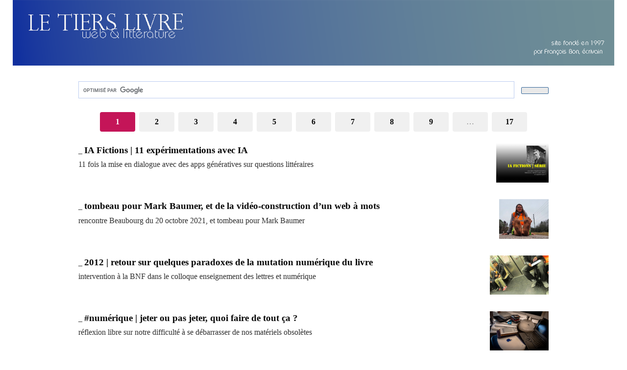

--- FILE ---
content_type: text/html; charset=utf-8
request_url: https://tierslivre.net/spip/spip.php?rubrique28
body_size: 3292
content:
<!DOCTYPE html>
<html dir="ltr" lang="fr" class="ltr fr no-js">
<head>
	<script type='text/javascript'>/*<![CDATA[*/(function(H){H.className=H.className.replace(/\bno-js\b/,'js')})(document.documentElement);/*]]>*/</script>
	<title>le livre &amp; l’Internet - le tiers livre, web &amp; littérature</title>
	<meta name="description" content=" Livre et &#233;dition num&#233;riques, pratique de l&#039;Internet et des r&#233;seaux, et du m&#233;tier d&#039;&#233;crivain dans la mutation web. " />
	<link rel="canonical" href="https://www.tierslivre.net/spip.php?rubrique28" />
	<meta http-equiv="Content-Type" content="text/html; charset=utf-8" />
<meta name="viewport" content="width=device-width, initial-scale=1" />


<link rel="alternate" type="application/rss+xml" title="Syndiquer tout le site" href="spip.php?page=backend" />

   
<link rel="stylesheet" href="squelettes-dist/css/reset.css?1764928392" type="text/css" />
<link rel="stylesheet" href="squelettes-dist/css/clear.css?1764928392" type="text/css" />
<link rel="stylesheet" href="squelettes-dist/css/font.css?1764928392" type="text/css" />
<link rel="stylesheet" href="squelettes-dist/css/links.css?1764928392" type="text/css" />
<link rel="stylesheet" href="squelettes-dist/css/typo.css?1764928392" type="text/css" />
<link rel="stylesheet" href="squelettes-dist/css/media.css?1764928392" type="text/css" />
<link rel="stylesheet" href="squelettes-dist/css/form.css?1764928392" type="text/css" />

<link rel="stylesheet" href="squelettes-dist/css/layout.css?1764928392" type="text/css" />


<link rel="stylesheet" href="squelettes-dist/css/spip.css?1764928392" type="text/css" />
<script>
var mediabox_settings={"auto_detect":true,"ns":"box","tt_img":true,"sel_g":"#documents_portfolio a[type='image\/jpeg'],#documents_portfolio a[type='image\/png'],#documents_portfolio a[type='image\/gif']","sel_c":".mediabox","str_ssStart":"Diaporama","str_ssStop":"Arr\u00eater","str_cur":"{current}\/{total}","str_prev":"Pr\u00e9c\u00e9dent","str_next":"Suivant","str_close":"Fermer","str_loading":"Chargement\u2026","str_petc":"Taper \u2019Echap\u2019 pour fermer","str_dialTitDef":"Boite de dialogue","str_dialTitMed":"Affichage d\u2019un media","splash_url":"","lity":{"skin":"_simple-dark","maxWidth":"90%","maxHeight":"90%","minWidth":"400px","minHeight":"","slideshow_speed":"2500","opacite":"0.9","defaultCaptionState":"expanded"}};
</script>
<!-- insert_head_css -->
<link rel="stylesheet" href="plugins-dist/mediabox/lib/lity/lity.css?1764929670" type="text/css" media="all" />
<link rel="stylesheet" href="plugins-dist/mediabox/lity/css/lity.mediabox.css?1764929670" type="text/css" media="all" />
<link rel="stylesheet" href="plugins-dist/mediabox/lity/skins/_simple-dark/lity.css?1764929670" type="text/css" media="all" /><link rel='stylesheet' type='text/css' media='all' href='plugins-dist/porte_plume/css/barre_outils.css?1764929672' />
<link rel='stylesheet' type='text/css' media='all' href='local/cache-css/cssdyn-css_barre_outils_icones_css-63248a8b.css?1749127881' />



<link rel="stylesheet" href="squelettes-dist/css/theme.css?1764928392" type="text/css" />





<script src="prive/javascript/jquery.js?1764928640" type="text/javascript"></script>

<script src="prive/javascript/jquery.form.js?1764928640" type="text/javascript"></script>

<script src="prive/javascript/jquery.autosave.js?1764928640" type="text/javascript"></script>

<script src="prive/javascript/jquery.placeholder-label.js?1764928640" type="text/javascript"></script>

<script src="prive/javascript/ajaxCallback.js?1764928640" type="text/javascript"></script>

<script src="prive/javascript/js.cookie.js?1764928640" type="text/javascript"></script>
<!-- insert_head -->
<script src="plugins-dist/mediabox/lib/lity/lity.js?1764929670" type="text/javascript"></script>
<script src="plugins-dist/mediabox/lity/js/lity.mediabox.js?1764929670" type="text/javascript"></script>
<script src="plugins-dist/mediabox/javascript/spip.mediabox.js?1764929670" type="text/javascript"></script><script type='text/javascript' src='plugins-dist/porte_plume/javascript/jquery.markitup_pour_spip.js?1764929672'></script>
<script type='text/javascript' src='plugins-dist/porte_plume/javascript/jquery.previsu_spip.js?1764929672'></script>
<script type='text/javascript' src='local/cache-js/jsdyn-javascript_porte_plume_start_js-478aca4d.js?1749127881'></script>






<meta name="generator" content="SPIP 4.4.7" />	
	<link rel="alternate" type="application/rss+xml" title="Syndiquer cette rubrique" href="spip.php?page=backend&amp;id_rubrique=28" />
		<!-- Feuille de style -->
	<link rel="stylesheet" href="TL_web.css" type="text/css">
</head>

<body class="pas_surlignable page_rubrique">
	
	<a href="https://www.tierslivre.net/" ><img src="https://www.tierslivre.net/bandeau/bandeau.png" border="0" width="96%"></a>
<div class="page">
	 <div align="right"><script>
  (function() {
    var cx = '011075922084654387074:jkpqjxbned0';
    var gcse = document.createElement('script');
    gcse.type = 'text/javascript';
    gcse.async = true;
    gcse.src = (document.location.protocol == 'https:' ? 'https:' : 'http:') +
        '//www.google.com/cse/cse.js?cx=' + cx;
    var s = document.getElementsByTagName('script')[0];
    s.parentNode.insertBefore(gcse, s);
  })();
</script>
<gcse:searchbox-only> on first page, <gcse:searchresults-only> (or other components) on second page.</div>
	<br />     
	<div>
				
			
			
		

			<div class="menu menu_articles">
				<a id='pagination_articles' class='pagination_ancre'></a>
		<nav role="navigation" class="pagination 7"><ul class="pagination-items pagination_page">
		

		<li class="pagination-item on active"><span class="pagination-item-label on" aria-label='Aller &#224; la page 1 (Page actuelle)'>1</span></li>
		<li class="pagination-item"><a href='spip.php?rubrique28&amp;debut_articles=10#pagination_articles' class='pagination-item-label lien_pagination' rel='nofollow' aria-label='Aller &#224; la page 2'>2</a></li>
		<li class="pagination-item"><a href='spip.php?rubrique28&amp;debut_articles=20#pagination_articles' class='pagination-item-label lien_pagination' rel='nofollow' aria-label='Aller &#224; la page 3'>3</a></li>
		<li class="pagination-item"><a href='spip.php?rubrique28&amp;debut_articles=30#pagination_articles' class='pagination-item-label lien_pagination' rel='nofollow' aria-label='Aller &#224; la page 4'>4</a></li>
		<li class="pagination-item"><a href='spip.php?rubrique28&amp;debut_articles=40#pagination_articles' class='pagination-item-label lien_pagination' rel='nofollow' aria-label='Aller &#224; la page 5'>5</a></li>
		<li class="pagination-item"><a href='spip.php?rubrique28&amp;debut_articles=50#pagination_articles' class='pagination-item-label lien_pagination' rel='nofollow' aria-label='Aller &#224; la page 6'>6</a></li>
		<li class="pagination-item"><a href='spip.php?rubrique28&amp;debut_articles=60#pagination_articles' class='pagination-item-label lien_pagination' rel='nofollow' aria-label='Aller &#224; la page 7'>7</a></li>
		<li class="pagination-item"><a href='spip.php?rubrique28&amp;debut_articles=70#pagination_articles' class='pagination-item-label lien_pagination' rel='nofollow' aria-label='Aller &#224; la page 8'>8</a></li>
		<li class="pagination-item"><a href='spip.php?rubrique28&amp;debut_articles=80#pagination_articles' class='pagination-item-label lien_pagination' rel='nofollow' aria-label='Aller &#224; la page 9'>9</a></li>
		

		 <li class="pagination-item tbc disabled"><span class="pagination-item-label">…</span></li>
		<li class="pagination-item"><a
		  href="spip.php?rubrique28&amp;debut_articles=160#pagination_articles"
		  class="pagination-item-label lien_pagination" aria-label="Aller &#224; la derni&#232;re page"
		  rel="nofollow">17</a></li>

		
	</ul></nav>
				<ul>
					
					<li dir="ltr" class="hentry clearfix text-left">  
						_ <strong><a href="spip.php?article5374"><img
	src="IMG/logo/_base_affiche-3.jpg?1764657146" class='spip_logo' width='107' height='80'
	alt="" /> IA Fictions | 11 expérimentations avec IA</a></strong>
						<div class="introduction entry-content"><p>11 fois la mise en dialogue avec des apps génératives sur questions littéraires</p></div>
					</li>
					
					<li dir="ltr" class="hentry clearfix text-left">  
						_ <strong><a href="spip.php?article5018"><img
	src="IMG/logo/capture_d_e_cran_2021-10-18_a_10.17.49.png?1634545085" class='spip_logo' width='101' height='80'
	alt="" /> tombeau pour Mark Baumer, et de la vidéo-construction d&#8217;un web à mots</a></strong>
						<div class="introduction entry-content"><p>rencontre Beaubourg du 20 octobre 2021, et tombeau pour Mark Baumer</p></div>
					</li>
					
					<li dir="ltr" class="hentry clearfix text-left">  
						_ <strong><a href="spip.php?article3225"><img
	src="IMG/logo/arton3225.jpg?1353394720" class='spip_logo' width='120' height='80'
	alt="" /> 2012 |&nbsp;retour sur quelques paradoxes de la mutation numérique du livre</a></strong>
						<div class="introduction entry-content"><p>intervention à la BNF dans le colloque enseignement des lettres et numérique</p></div>
					</li>
					
					<li dir="ltr" class="hentry clearfix text-left">  
						_ <strong><a href="spip.php?article5212"><img
	src="IMG/logo/musee-mac-1_1_sur_1_.jpg?1669532941" class='spip_logo spip_logo_survol' width='120' height='80'
	alt=""
	data-src-hover="IMG/logo/musee-mac-2_1_sur_1_.jpg?1669532947" /> #numérique | jeter ou pas jeter, quoi faire de tout ça&nbsp;?</a></strong>
						<div class="introduction entry-content"><p>réflexion libre sur notre difficulté à se débarrasser de nos matériels obsolètes</p></div>
					</li>
					
					<li dir="ltr" class="hentry clearfix text-left">  
						_ <strong><a href="spip.php?article5117"><img
	src="IMG/logo/ba6639cfd755209be933ab12e81535fa.jpg?1643992137" class='spip_logo' width='107' height='80'
	alt="" /> des NFT pour les auteurs littérature, prendre les devants</a></strong>
						<div class="introduction entry-content"><p>pour comprendre dès maintenant les enjeux d&#8217;une technologie qui semble irréversible</p></div>
					</li>
					
					<li dir="ltr" class="hentry clearfix text-left">  
						_ <strong><a href="spip.php?article4878"><img
	src="IMG/logo/arton4878.jpg?1579019791" class='spip_logo spip_logo_survol' width='120' height='80'
	alt=""
	data-src-hover="IMG/logo/artoff4878.jpg?1579019805" /> #tuto | publier un livre en impression à la demande</a></strong>
						<div class="introduction entry-content"><p>un tuto complet en 4 vidéos de 40&#8217;, pour accompagner intégralement une publication papier et numérique</p></div>
					</li>
					
					<li dir="ltr" class="hentry clearfix text-left">  
						_ <strong><a href="spip.php?article4296"><img
	src="IMG/logo/arton4296.jpg?1583056924" class='spip_logo spip_logo_survol' width='120' height='80'
	alt=""
	data-src-hover="IMG/logo/artoff4296.jpg?1583056934" /> une histoire générale de la vidéo en 25 exemples</a></strong>
						<div class="introduction entry-content"><p>ou bien juste ma petite histoire à moi...</p></div>
					</li>
					
					<li dir="ltr" class="hentry clearfix text-left">  
						_ <strong><a href="spip.php?article4863"><img
	src="IMG/logo/arton4863.jpg?1575441583" class='spip_logo' width='120' height='80'
	alt="" /> entretien Franck Senaud, 4 | le son, l&#8217;image, le fric</a></strong>
						<div class="introduction entry-content"><p>de l&#8217;entretien comme art permanent</p></div>
					</li>
					
					<li dir="ltr" class="hentry clearfix text-left">  
						_ <strong><a href="spip.php?article4860"><img
	src="IMG/logo/arton4860.jpg?1573205803" class='spip_logo' width='120' height='80'
	alt="" /> entretien Franck Senaud, 3 | morte la chaîne du livre, et nous survivre</a></strong>
						<div class="introduction entry-content"><p>un nouvel extrait du dialogue que nous menons depuis six mois désormais</p></div>
					</li>
					
					<li dir="ltr" class="hentry clearfix text-left">  
						_ <strong><a href="spip.php?article4854"><img
	src="IMG/logo/arton4854.jpg?1568534364" class='spip_logo' width='120' height='80'
	alt="" /> entretien Franck Senaud, 2 | ma vie, mes éditeurs &amp; mémoire du web</a></strong>
						<div class="introduction entry-content"><p>un autre fragment d&#8217;où on en est du jeu question-réponse au long cours avec Franck Senaud</p></div>
					</li>
					
				</ul>

	
			</div>
			
			
					
			
			<div class="menu menu_rubriques">
						<ul class="spip">
							<div class="enteteArticlesTitre" align="right">AUTRES RUBRIQUES</div>
					
					<li>
						<a href="spip.php?rubrique63" class="blocListe">2011 |&nbsp;Après le livre</a>
	
						
						
	
					</li>
					
					<li>
						<a href="spip.php?rubrique62" class="blocListe">écrivain, un métier&nbsp;?</a>
	
						
						
	
					</li>
					
					<li>
						<a href="spip.php?rubrique45" class="blocListe">l&#8217;espace matos</a>
	
						
						
	
					</li>
					
					<li>
						<a href="spip.php?rubrique51" class="blocListe">archives publie.net 2008-2013</a>
	
						
						
						<ul>
							
							<li>
								<a href="spip.php?rubrique43" class="blocListe">le bulletin</a>
								
							</li>
							
						</ul>
						
	
					</li>
					
					<li>
						<a href="spip.php?rubrique42" class="blocListe">du web comme chemin de fer (ou le contraire)</a>
	
						
						
	
					</li>
					
				</ul>
				</div>
			
		
			
		
	
	</div>	
</div><!--.page-->
</body>
</html>

